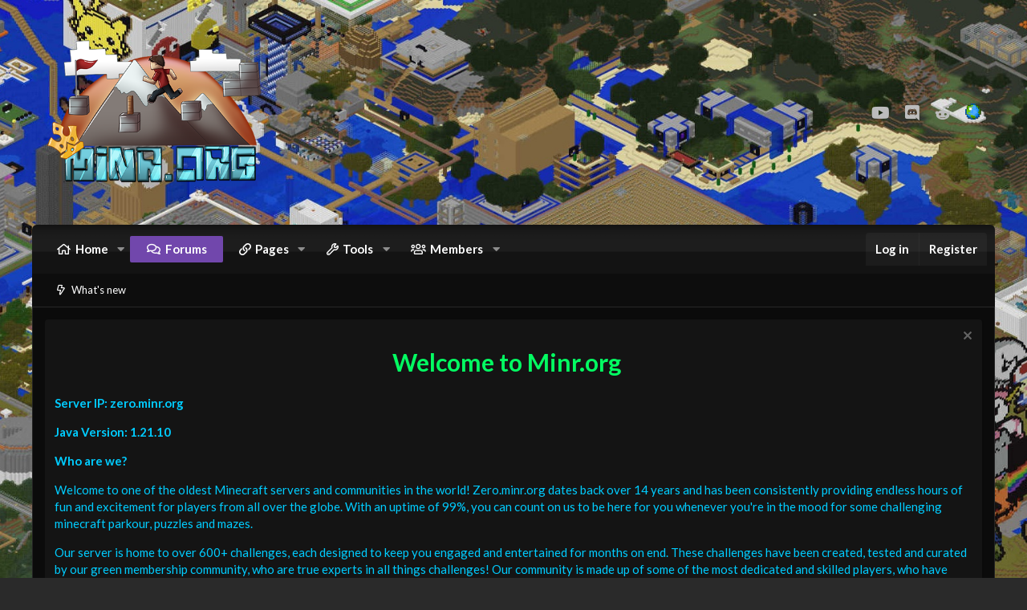

--- FILE ---
content_type: text/html; charset=utf-8
request_url: https://forums.minr.org/threads/gearburn-alone-at-night-skip.6821/
body_size: 14563
content:
<!DOCTYPE html>
<html id="XF" lang="en-US" dir="LTR"
	data-app="public"
	data-template="thread_view"
	data-container-key="node-74"
	data-content-key="thread-6821"
	data-logged-in="false"
	data-cookie-prefix="xf_"
	data-csrf="1769318067,85502d8b62ccac993212c5a5e1c15e19"
	class="XenBase ForumStyleClassic logged-out has-no-js template-thread_view xb-toggle-default"
	>
<head>
	<meta charset="utf-8" />
	<meta http-equiv="X-UA-Compatible" content="IE=Edge" />
	<meta name="viewport" content="width=device-width, initial-scale=1, viewport-fit=cover">

	
	
	

	<title>Resolved - Gearburn: Alone at Night skip | Minr.org - Minecraft&#039;s oldest and best parkour, puzzle, maze and adventure server.</title>

	
		
		<meta name="description" content="at checkpoint 16 you can jump down to the slime platform then jump to the ladder" />
		<meta property="og:description" content="at checkpoint 16 you can jump down to the slime platform then jump to the ladder" />
		<meta property="twitter:description" content="at checkpoint 16 you can jump down to the slime platform then jump to the ladder" />
	
	
		<meta property="og:url" content="https://forums.minr.org/threads/gearburn-alone-at-night-skip.6821/" />
	
		<link rel="canonical" href="https://forums.minr.org/threads/gearburn-alone-at-night-skip.6821/" />
	

	
		
	
	
	<meta property="og:site_name" content="Minr.org - Minecraft&#039;s oldest and best parkour, puzzle, maze and adventure server." />


	
	
		
	
	
	<meta property="og:type" content="website" />


	
	
		
	
	
	
		<meta property="og:title" content="Resolved - Gearburn: Alone at Night skip" />
		<meta property="twitter:title" content="Resolved - Gearburn: Alone at Night skip" />
	


	
	
	
	
		
	
	
	
		<meta property="og:image" content="https://forums.minr.org/styles/fusiongamer/xenforo/logoback.png" />
		<meta property="twitter:image" content="https://forums.minr.org/styles/fusiongamer/xenforo/logoback.png" />
		<meta property="twitter:card" content="summary" />
	


	

	
		<meta name="theme-color" content="#1d1d1d" />
	
	
	
	<link href="https://fonts.googleapis.com/css?family=Lato:400,400i,700,700i" rel="stylesheet"> 


	
	

	
	<link rel="preload" href="/styles/fonts/fa/fa-regular-400.woff2" as="font" type="font/woff2" crossorigin="anonymous" />


	<link rel="preload" href="/styles/fonts/fa/fa-solid-900.woff2" as="font" type="font/woff2" crossorigin="anonymous" />


<link rel="preload" href="/styles/fonts/fa/fa-brands-400.woff2" as="font" type="font/woff2" crossorigin="anonymous" />

	<link rel="stylesheet" href="/css.php?css=public%3Anormalize.css%2Cpublic%3Acore.less%2Cpublic%3Aapp.less&amp;s=14&amp;l=1&amp;d=1735733222&amp;k=519b97844890f5d9b8f596a61f9ecb26edb27168" />

	<link rel="stylesheet" href="/css.php?css=public%3Alightbox.less%2Cpublic%3Amessage.less%2Cpublic%3Anotices.less%2Cpublic%3Ashare_controls.less%2Cpublic%3Aextra.less&amp;s=14&amp;l=1&amp;d=1735733222&amp;k=4b7d9f737ed612b7cf8bb6b209b47db4d5223fc4" />

	
		<script src="https://static.minr.org/js/xf/preamble.min.js?_v=5bd7e351"></script>
	


	
		<link rel="icon" type="image/png" href="https://forums.minr.org/favicon-32x32.png" sizes="32x32" />
	
	
		<link rel="apple-touch-icon" href="https://forums.minr.org/styles/fusiongamer/xenforo/logoback.png" />
	
	
	<script async src="https://www.googletagmanager.com/gtag/js?id=UA-20475329-1"></script>
	<script>
		window.dataLayer = window.dataLayer || [];
		function gtag(){dataLayer.push(arguments);}
		gtag('js', new Date());
		gtag('config', 'UA-20475329-1', {
			// 
			
			
				'anonymize_ip': true,
			
		});
	</script>

	
</head>
<body data-template="thread_view">

<div class="p-pageWrapper" id="top">
<div class="p-pageWrapper--helper"></div>

	
<div class="xb-page-wrapper xb-canvas-menuActive">
	
	
		
	<div class="xb-page-wrapper--helper"></div>
	
	
	
<header class="p-header" id="header">
	<div class="p-header-inner">
		<div class="p-header-content">

			<div class="p-header-logo p-header-logo--image">
				<a href="/">
					
										
					<img src="/styles/fusiongamer/xenforo/logoback.png"
						alt="Minr.org - Minecraft&#039;s oldest and best parkour, puzzle, maze and adventure server." class="logo-desktop"
						 />
					
						<img src="/styles/fusiongamer/xenforo/logo_sm.png" alt="Minr.org - Minecraft&#039;s oldest and best parkour, puzzle, maze and adventure server." class="logo-mobile" />
					
					
				</a>
			</div>

			
			
			
			
			
				
	

	
	
	<div class="shareButtons shareButtons--iconic">
		

			

			
			
			
				<a class="shareButtons-button shareButtons-button--brand shareButtons-button--youtube" href="https://www.youtube.com/channel/UCbCUDbFarGIfO_zO9kerH9g" target="_blank">
					<i aria-hidden="true"></i>
					<span>youtube</span>
				</a>
			
			
			
				<a class="shareButtons-button shareButtons-button--brand shareButtons-button--discord" href="https://minr.org/discord" target="_blank">
					<i aria-hidden="true"></i>
					<span>Discord</span>
				</a>
			

			
			
			
			
			
						
			
				<a class="shareButtons-button shareButtons-button--brand shareButtons-button--reddit" href="https://www.reddit.com/r/minr" target="_blank">
					<i aria-hidden="true"></i>
					<span>Reddit</span>
				</a>
			
			
		
			
			
						
			
						
			
			
			
					
			
				
			

			
			
				<a class="shareButtons-button shareButtons-button--brand shareButtons-button--linkedin" href="https://www.planetminecraft.com/server/0minrorg---the-premier-parkour-puzzle-and-maze-server/" target="_blank">
                <img src="https://i.imgur.com/qBYkh4k.png" style="width:20px;height:20px;border:0;">
		
				</a>
			
			
		
	</div>

			
			
			
		</div>
	</div>
</header>

		

<div class="xb-content-wrapper">
	<div class="navigation-helper">
		
	</div>

	
	




	<div class="p-navSticky p-navSticky--primary" data-xf-init="sticky-header">
		
	<div class="p-nav--wrapper">
	<nav class="p-nav">
		<div class="p-nav-inner">
			<a class="p-nav-menuTrigger" data-xf-click="off-canvas" data-menu=".js-headerOffCanvasMenu" role="button" tabindex="0">
				<i aria-hidden="true"></i>
				<span class="p-nav-menuText">Menu</span>
			</a>

		
			<div class="p-nav-smallLogo">
				<a href="/">
							
					<img src="/styles/fusiongamer/xenforo/logoback.png"
						alt="Minr.org - Minecraft&#039;s oldest and best parkour, puzzle, maze and adventure server." class="logo-desktop"
					 />
					
						<img src="/styles/fusiongamer/xenforo/logo_sm.png" alt="Minr.org - Minecraft&#039;s oldest and best parkour, puzzle, maze and adventure server." class="logo-mobile" />
					
					
				</a>
			</div>


			<div class="p-nav-scroller hScroller" data-xf-init="h-scroller" data-auto-scroll=".p-navEl.is-selected">
				<div class="hScroller-scroll">
					<ul class="p-nav-list js-offCanvasNavSource">
					
						<li class="navEWRporta">
							
	<div class="p-navEl " data-has-children="true">
		

			
	
	<a href="/"
		class="p-navEl-link p-navEl-link--splitMenu "
		
		
		data-nav-id="EWRporta">Home</a>


			<a data-xf-key="1"
				data-xf-click="menu"
				data-menu-pos-ref="< .p-navEl"
				class="p-navEl-splitTrigger"
				role="button"
				tabindex="0"
				aria-label="Toggle expanded"
				aria-expanded="false"
				aria-haspopup="true"></a>

		
		
			<div class="menu menu--structural" data-menu="menu" aria-hidden="true">
				<div class="menu-content">
					
						
	
	
	<a href="/whats-new/"
		class="menu-linkRow u-indentDepth0 js-offCanvasCopy "
		
		
		data-nav-id="EWRporta_whatsnaw">What's new</a>

	

					
						
	
	
	<a href="/whats-new/latest-activity"
		class="menu-linkRow u-indentDepth0 js-offCanvasCopy "
		 rel="nofollow"
		
		data-nav-id="EWRporta_latest">Latest activity</a>

	

					
						
	
	
	<a href="/ewr-porta/authors/"
		class="menu-linkRow u-indentDepth0 js-offCanvasCopy "
		
		
		data-nav-id="EWRporta_authors">Authors</a>

	

					
				</div>
			</div>
		
	</div>

						</li>
					
						<li class="navforums">
							
	<div class="p-navEl is-selected" data-has-children="true">
		

			
	
	<a href="/forums/"
		class="p-navEl-link p-navEl-link--splitMenu "
		
		
		data-nav-id="forums">Forums</a>


			<a data-xf-key="2"
				data-xf-click="menu"
				data-menu-pos-ref="< .p-navEl"
				class="p-navEl-splitTrigger"
				role="button"
				tabindex="0"
				aria-label="Toggle expanded"
				aria-expanded="false"
				aria-haspopup="true"></a>

		
		
			<div class="menu menu--structural" data-menu="menu" aria-hidden="true">
				<div class="menu-content">
					
						
	
	
	<a href="/whats-new/"
		class="menu-linkRow u-indentDepth0 js-offCanvasCopy "
		
		
		data-nav-id="whatsNew">What's new</a>

	

					
				</div>
			</div>
		
	</div>

						</li>
					
						<li class="navpages">
							
	<div class="p-navEl " data-has-children="true">
		<a data-xf-key="3"
			data-xf-click="menu"
			data-menu-pos-ref="< .p-navEl"
			class="p-navEl-linkHolder"
			role="button"
			tabindex="0"
			aria-expanded="false"
			aria-haspopup="true">
			
	
	<span 
		class="p-navEl-link p-navEl-link--menuTrigger "
		
		
		data-nav-id="pages">Pages</span>

		</a>

		
		
			<div class="menu menu--structural" data-menu="menu" aria-hidden="true">
				<div class="menu-content">
					
						
	
	
	<a href="https://wiki.minr.org/Main_Page"
		class="menu-linkRow u-indentDepth0 js-offCanvasCopy "
		 target="_blank"
		
		data-nav-id="wiki">Wiki</a>

	

					
						
	
	
	<a href="https://forums.minr.org/discord"
		class="menu-linkRow u-indentDepth0 js-offCanvasCopy "
		 target="_blank"
		
		data-nav-id="discord">Discord</a>

	

					
						
	
	
	<a href="https://map.minr.org/#/2324/64/-3088/-10/0/0"
		class="menu-linkRow u-indentDepth0 js-offCanvasCopy "
		 target="_blank"
		
		data-nav-id="minrmap">Server Map</a>

	

					
						
	
	
	<a href="/pages/timeline/"
		class="menu-linkRow u-indentDepth0 js-offCanvasCopy "
		
		
		data-nav-id="timeline">Our Timeline</a>

	

					
						
	
	
	<a href="/pages/merch/"
		class="menu-linkRow u-indentDepth0 js-offCanvasCopy "
		
		
		data-nav-id="merch">Minr Merch</a>

	

					
						
	
	
	<a href="https://wiki.minr.org/Server_Rules"
		class="menu-linkRow u-indentDepth0 js-offCanvasCopy "
		 target=="_blank"
		
		data-nav-id="wikirules">Server Rules</a>

	

					
				</div>
			</div>
		
	</div>

						</li>
					
						<li class="navTools">
							
	<div class="p-navEl " data-has-children="true">
		<a data-xf-key="4"
			data-xf-click="menu"
			data-menu-pos-ref="< .p-navEl"
			class="p-navEl-linkHolder"
			role="button"
			tabindex="0"
			aria-expanded="false"
			aria-haspopup="true">
			
	
	<span 
		class="p-navEl-link p-navEl-link--menuTrigger "
		
		
		data-nav-id="Tools">Tools</span>

		</a>

		
		
			<div class="menu menu--structural" data-menu="menu" aria-hidden="true">
				<div class="menu-content">
					
						
	
	
	<a href="https://forums.minr.org/report-player"
		class="menu-linkRow u-indentDepth0 js-offCanvasCopy "
		
		
		data-nav-id="playerreport">Report Player</a>

	

					
						
	
	
	<a href="/forums/the-helpdesk.45/"
		class="menu-linkRow u-indentDepth0 js-offCanvasCopy "
		
		
		data-nav-id="bugreport">Report Bug</a>

	

					
				</div>
			</div>
		
	</div>

						</li>
					
						<li class="navmembers">
							
	<div class="p-navEl " data-has-children="true">
		

			
	
	<a href="/members/"
		class="p-navEl-link p-navEl-link--splitMenu "
		
		
		data-nav-id="members">Members</a>


			<a data-xf-key="5"
				data-xf-click="menu"
				data-menu-pos-ref="< .p-navEl"
				class="p-navEl-splitTrigger"
				role="button"
				tabindex="0"
				aria-label="Toggle expanded"
				aria-expanded="false"
				aria-haspopup="true"></a>

		
		
			<div class="menu menu--structural" data-menu="menu" aria-hidden="true">
				<div class="menu-content">
					
						
	
	
	<a href="/members/list/"
		class="menu-linkRow u-indentDepth0 js-offCanvasCopy "
		
		
		data-nav-id="registeredMembers">Registered members</a>

	

					
						
	
	
	<a href="/online/"
		class="menu-linkRow u-indentDepth0 js-offCanvasCopy "
		
		
		data-nav-id="currentVisitors">Current visitors</a>

	

					
				</div>
			</div>
		
	</div>

						</li>
					
					</ul>
				</div>
			</div>
			
			
			<div class="p-nav-opposite">
				<div class="p-navgroup p-account p-navgroup--guest">
					
						<a href="/login/" class="p-navgroup-link p-navgroup-link--textual p-navgroup-link--logIn"
							data-xf-click="overlay" data-follow-redirects="on">
							<span class="p-navgroup-linkText">Log in</span>
						</a>
						
							<a href="/register/" class="p-navgroup-link p-navgroup-link--textual p-navgroup-link--register"
								data-xf-click="overlay" data-follow-redirects="on">
								<span class="p-navgroup-linkText">Register</span>
							</a>
						
					
					
					
				</div>

				<div class="p-navgroup p-discovery p-discovery--noSearch">
					<a href="/whats-new/"
						class="p-navgroup-link p-navgroup-link--iconic p-navgroup-link--whatsnew"
						aria-label="What&#039;s new"
						title="What&#039;s new">
						<i aria-hidden="true"></i>
						<span class="p-navgroup-linkText">What's new</span>
					</a>
					
					
					
				</div>
			</div>
			

		</div>
	</nav>
	</div>

	</div>
	
	
		<div class="p-sectionLinks">
			<div class="p-sectionLinks-inner hScroller" data-xf-init="h-scroller">
				<div class="hScroller-scroll">
					<ul class="p-sectionLinks-list">
					
						<li>
							
	<div class="p-navEl " >
		

			
	
	<a href="/whats-new/"
		class="p-navEl-link "
		
		data-xf-key="alt+1"
		data-nav-id="whatsNew">What's new</a>


			

		
		
	</div>

						</li>
					
					</ul>
				</div>
			</div>
		</div>
	



<div class="offCanvasMenu offCanvasMenu--nav js-headerOffCanvasMenu" data-menu="menu" aria-hidden="true" data-ocm-builder="navigation">
	<div class="offCanvasMenu-backdrop" data-menu-close="true"></div>
	<div class="offCanvasMenu-content">
		<div class="offCanvasMenu-header">
			Menu
			<a class="offCanvasMenu-closer" data-menu-close="true" role="button" tabindex="0" aria-label="Close"></a>
		</div>
		
			<div class="p-offCanvasRegisterLink">
				<div class="offCanvasMenu-linkHolder">
					<a href="/login/" class="offCanvasMenu-link" data-xf-click="overlay" data-menu-close="true">
						Log in
					</a>
				</div>
				<hr class="offCanvasMenu-separator" />
				
					<div class="offCanvasMenu-linkHolder">
						<a href="/register/" class="offCanvasMenu-link" data-xf-click="overlay" data-menu-close="true">
							Register
						</a>
					</div>
					<hr class="offCanvasMenu-separator" />
				
			</div>
		
		<div class="js-offCanvasNavTarget"></div>
	</div>
</div>

	
	
	
		
	
	
<div class="p-body">
	<div class="p-body-inner">
		
		
		<!--XF:EXTRA_OUTPUT-->

		
			
	
		
		
		

		<ul class="notices notices--block  js-notices"
			data-xf-init="notices"
			data-type="block"
			data-scroll-interval="6">

			
				
	<li class="notice js-notice notice--dark"
		data-notice-id="10"
		data-delay-duration="0"
		data-display-duration="0"
		data-auto-dismiss=""
		data-visibility="">

		
		<div class="notice-content">
			
				<a href="/account/dismiss-notice?notice_id=10" class="notice-dismiss js-noticeDismiss" data-xf-init="tooltip" title="Dismiss notice"></a>
			
			<h1 style="text-align: center;"><span style="color: #03fc62;"><strong>Welcome to Minr.org</strong></span></h1>
<p><span style="color: #00ccff;"><strong>Server IP: zero.minr.org&nbsp;</strong></span></p>
<p><span style="color: #00ccff;"><strong>Java Version: 1.21.10</strong></span></p>
<p><span style="color: #00ccff;"><strong>Who are we?</strong></span></p>
<p><span style="color: #00ccff;">Welcome to one of the oldest Minecraft servers and communities in the world! Zero.minr.org dates back over 14 years and has been consistently providing endless hours of fun and excitement for players from all over the globe. With an uptime of 99%, you can count on us to be here for you whenever you're in the mood for some challenging minecraft parkour, puzzles and mazes.</span></p>
<p><span style="color: #00ccff;">Our server is home to over 600+ challenges, each designed to keep you engaged and entertained for months on end. These challenges have been created, tested and curated by our green membership community, who are true experts in all things challenges! Our community is made up of some of the most dedicated and skilled players, who have completed our Hardcore set of challenges and continue to create new and innovative experiences for our server.</span></p>
<p><span style="color: #00ccff;">At our core, we are strongly committed to fair play and against any form of pay-to-win features. We have been privately funded since our inception, which has allowed us to provide a level playing field for all our players, free of any hidden advantages. This dedication to fair play has resulted in a thriving community where everyone has a chance to excel and showcase their skills.</span></p>
<p><span style="color: #00ccff;">So why not join us and become a part of something truly special? Who knows, you may even have what it takes to create a challenge that will remain on our server for years to come. Whether you're a seasoned Minecraft veteran or a newcomer to the game, we look forward to welcoming you to our server.</span></p>
<p><span style="color: #00ccff;"><strong><a style="color: #00ccff;" href="http://forums.minr.org/threads/welcome-to-minr-org.1715/">For more information about zero.minr.org click here.</a></strong></span></p>
<hr />
<ul>
<li><span style="color: #00ccff;"><strong><a style="color: #00ccff;" title="Visit our Wiki" href="http://wiki.minr.org" target="_blank" rel="noopener">Wiki</a></strong></span></li>
<li><span style="color: #00ccff;"><a style="color: #00ccff;" title="View our historical timeline" href="https://forums.minr.org/pages/timeline/" target="_blank" rel="noopener"><strong>Timeline</strong></a></span></li>
<li><span style="color: #00ccff;"><a style="color: #00ccff;" title="View snapshots of our world map over the past 12 years" href="https://map.minr.org/#/2324/64/-3088/-10/0/0" target="_blank" rel="noopener"><strong>World Map</strong></a></span></li>
<li><span style="color: #00ccff;"><strong><a style="color: #00ccff;" href="https://forums.minr.org/forums/the-helpdesk.45/">Have a Question?</a></strong></span></li>
<li><a href="https://www.minr.org/discord" target="_blank" rel="noopener"><span style="color: #00ccff;"><strong>Join our Discord</strong></span></a></li>
<li><span style="color: #00ccff;"><a style="color: #00ccff;" title="Click here to make a ban appeal, this will require a forum account." href="https://forums.minr.org/unban" target="_blank" rel="noopener"><strong>I want to get unbanned (requires a forum account)</strong></a></span></li>
</ul>
		</div>
	</li>

			
		</ul>
	

		

		

		
		
	
		<div class="p-breadcrumbs--parent">
		<ul class="p-breadcrumbs"
			itemscope itemtype="https://schema.org/BreadcrumbList">
		
			

			
			

			
				
				
	<li itemprop="itemListElement" itemscope itemtype="https://schema.org/ListItem">
		<a href="/forums/" itemprop="item">
			<span itemprop="name">Forums</span>
		</a>
		<meta itemprop="position" content="1" />
	</li>

			
			
				
				
	<li itemprop="itemListElement" itemscope itemtype="https://schema.org/ListItem">
		<a href="/forums/#helpdesk.33" itemprop="item">
			<span itemprop="name">Helpdesk</span>
		</a>
		<meta itemprop="position" content="2" />
	</li>

			
				
				
	<li itemprop="itemListElement" itemscope itemtype="https://schema.org/ListItem">
		<a href="/forums/shortcuts.74/" itemprop="item">
			<span itemprop="name">Shortcuts</span>
		</a>
		<meta itemprop="position" content="3" />
	</li>

			

		
		</ul>
		
		
	

	
	
	<div class="shareButtons shareButtons--iconic">
		

			

			
			
			
				<a class="shareButtons-button shareButtons-button--brand shareButtons-button--youtube" href="https://www.youtube.com/channel/UCbCUDbFarGIfO_zO9kerH9g" target="_blank">
					<i aria-hidden="true"></i>
					<span>youtube</span>
				</a>
			
			
			
				<a class="shareButtons-button shareButtons-button--brand shareButtons-button--discord" href="https://minr.org/discord" target="_blank">
					<i aria-hidden="true"></i>
					<span>Discord</span>
				</a>
			

			
			
			
			
			
						
			
				<a class="shareButtons-button shareButtons-button--brand shareButtons-button--reddit" href="https://www.reddit.com/r/minr" target="_blank">
					<i aria-hidden="true"></i>
					<span>Reddit</span>
				</a>
			
			
		
			
			
						
			
						
			
			
			
					
			
				
			

			
			
				<a class="shareButtons-button shareButtons-button--brand shareButtons-button--linkedin" href="https://www.planetminecraft.com/server/0minrorg---the-premier-parkour-puzzle-and-maze-server/" target="_blank">
                <img src="https://i.imgur.com/qBYkh4k.png" style="width:20px;height:20px;border:0;">
		
				</a>
			
			
		
	</div>

		
		</div>
	

		

		
	<noscript><div class="blockMessage blockMessage--important blockMessage--iconic u-noJsOnly">JavaScript is disabled. For a better experience, please enable JavaScript in your browser before proceeding.</div></noscript>

		
	<!--[if lt IE 9]><div class="blockMessage blockMessage&#45;&#45;important blockMessage&#45;&#45;iconic">You are using an out of date browser. It  may not display this or other websites correctly.<br />You should upgrade or use an <a href="https://www.google.com/chrome/browser/" target="_blank">alternative browser</a>.</div><![endif]-->


		
			<div class="p-body-header">
			
				
					<div class="p-title ">
					
						
							
								<h1 class="p-title-value">Gearburn: Alone at Night skip</h1>
							
						
										
					
					</div>
				

				
					<div class="p-description">
	<ul class="listInline listInline--bullet">
		<li>
			<i class="fa--xf far fa-user" aria-hidden="true" title="Thread starter"></i>
			<span class="u-srOnly">Thread starter</span>

			<a href="/members/gigibee28.3835/" class="username  u-concealed" dir="auto" data-user-id="3835" data-xf-init="member-tooltip">GigiBee28</a>
		</li>
		<li>
			<i class="fa--xf far fa-clock" aria-hidden="true" title="Start date"></i>
			<span class="u-srOnly">Start date</span>

			<a href="/threads/gearburn-alone-at-night-skip.6821/" class="u-concealed"><time  class="u-dt" dir="auto" datetime="2023-02-19T01:10:41+0000" data-time="1676769041" data-date-string="Feb 19, 2023" data-time-string="1:10 AM" title="Feb 19, 2023 at 1:10 AM">Feb 19, 2023</time></a>
		</li>


<li><a href="/forums/shortcuts.74/?prefix_id=5" class="labelLink" rel="nofollow"><span class="label label--resolved" dir="auto">Resolved</span></a><span class="label-append">&nbsp;</span></li>

		
	</ul>
</div>
				
			
			</div>
		

		<div class="p-body-main   xb-sidebar-default">
			
			
			
			
			<div class="p-body-content">
				
				
								
				
				<div class="p-body-pageContent">









	
	
	
		
	
	
	


	
	
	
		
	
	
	


	
	
		
	
	
	


	
	









	

	
		
	







	
		
		
	






<div class="block block--messages" data-xf-init="" data-type="post" data-href="/inline-mod/">



	
	
		<div class="block-outer">
			<dl class="blockStatus">
				<dt>Status</dt>
				
					
					
						<dd class="blockStatus-message blockStatus-message--locked">
							Not open for further replies.
						</dd>
					
				
			</dl>
		</div>
	


	<div class="block-outer"></div>

	<div class="block-outer js-threadStatusField"></div>

	<div class="block-container lbContainer"
		data-xf-init="lightbox select-to-quote"
		data-message-selector=".js-post"
		data-lb-id="thread-6821"
		data-lb-universal="1">

		<div class="block-body js-replyNewMessageContainer">

			
				
					
	
	
	<article class="message message--post js-post js-inlineModContainer   "
		data-author="GigiBee28"
		data-content="post-56021"
		id="js-post-56021">

		<span class="u-anchorTarget" id="post-56021"></span>

		
			<div class="message-header">
				
					<header class="message-attribution message-attribution--split">
						<div class="message-attribution-main">
							<a href="/threads/gearburn-alone-at-night-skip.6821/post-56021" class="u-concealed"
								rel="nofollow">
								<time  class="u-dt" dir="auto" datetime="2023-02-19T01:10:41+0000" data-time="1676769041" data-date-string="Feb 19, 2023" data-time-string="1:10 AM" title="Feb 19, 2023 at 1:10 AM">Feb 19, 2023</time>
							</a>
						</div>


	

						<ul class="message-attribution-opposite message-attribution-opposite--list" data-xf-init="sv-transparent-as-spoiler" 
      data-sv-show-icon="fa fa-eye"
      data-sv-hide-icon="fa fa-eye-slash">
							
								<li class="tag-threadStarter"><span class="message-newIndicator message-threadStarter">Thread starter</span></li>
							
							
							
							
							<li>
								<a href="/threads/gearburn-alone-at-night-skip.6821/post-56021"
									data-xf-init="share-tooltip" data-href="/posts/56021/share"
									rel="nofollow">
									<i class="fa--xf far fa-share-alt" aria-hidden="true"></i>
								</a>
							</li>
							
							
								<li>
									<a href="/threads/gearburn-alone-at-night-skip.6821/post-56021" rel="nofollow">
										#1
									</a>
								</li>
							
						</ul>
					</header>

			</div>
		
		
		<div class="message-inner">
			<div class="message-cell message-cell--user">
				

	<section itemscope itemtype="https://schema.org/Person" class="message-user">
		<div class="message-avatar ">
			<div class="message-avatar-wrapper">
				
					<a href="/members/gigibee28.3835/" class="avatar avatar--m" data-user-id="3835" data-xf-init="member-tooltip">
			<img src="https://static.minr.org/data/avatars/m/3/3835.jpg?1764994499" srcset="https://static.minr.org/data/avatars/l/3/3835.jpg?1764994499 2x" alt="GigiBee28" class="avatar-u3835-m" itemprop="image" /> 
		</a>
				
				
			</div>
		</div>
		<div class="message-userDetails">
			<h4 class="message-name"><a href="/members/gigibee28.3835/" class="username " dir="auto" data-user-id="3835" data-xf-init="member-tooltip" itemprop="name"><span class="username--style5">GigiBee28</span></a></h4>
			<h5 class="userTitle message-userTitle" dir="auto" itemprop="jobTitle">Prima Luce</h5>
			<div class="userBanner userBanner userBanner--green message-userBanner" itemprop="jobTitle"><span class="userBanner-before"></span><strong>Greenie</strong><span class="userBanner-after"></span></div>
		</div>
		
			
			
				<div class="message-userExtras">
				
					
						<dl class="pairs pairs--justified">
							<dt><i class="fa--xf far fa-calendar fa-fw" aria-hidden="true" data-xf-init="tooltip" title="Joined"></i> </dt>
							<dd>Sep 5, 2021</dd> 
						</dl>
					
					
						<dl class="pairs pairs--justified pairs--xbBoxed">
							<dt><i class="fa--xf far fa-comments fa-fw" aria-hidden="true" data-xf-init="tooltip" title="Messages"></i> </dt>
							<dd>50</dd>
						</dl>
					
					
						<dl class="pairs pairs--justified">
							<dt><i class="fa--xf far fa-thumbs-up fa-fw" aria-hidden="true" data-xf-init="tooltip" title="Reaction score"></i> </dt>
							<dd>91</dd>
						</dl>
					
					
					
					
					
					
						

	

						
					
					<xen:if is=""> <xen:else />
                <xen:if is="GigiBee28">
					<div><a href="https://minecraft-statistic.net/en/player/GigiBee28.html"><img class= "minecraftskin" src="https://minepic.org/skin/GigiBee28" title="GigiBee28" /> </a> </div>
						</xen:if></xen:if>
                
				</div>
			
		
		<span class="message-userArrow"></span>
	</section>

				
			</div>
			<div class="message-cell message-cell--main">
				<div class="message-main js-quickEditTarget">

					

					<div class="message-content js-messageContent">

						
						
						

						<div class="message-userContent lbContainer js-lbContainer "
							data-lb-id="post-56021"
							data-lb-caption-desc="GigiBee28 &middot; Feb 19, 2023 at 1:10 AM">

							
								

	

							

							<article class="message-body js-selectToQuote">
								
								<div class="bbWrapper">at checkpoint 16 you can jump down to the slime platform then jump to the ladder <div class="lbContainer lbContainer--inline " title="9451"
		data-xf-init="lightbox"
		data-lb-single-image="1"
		data-lb-container-zoom="1"
		data-lb-trigger=".js-lbImage-attachment9451"
		data-lb-id="attachment9451">
		
			<div class="lbContainer-zoomer js-lbImage-attachment9451" data-src="https://forums.minr.org/attachments/2023-02-18_20-09-17-png.9451/" aria-label="Zoom"></div>
		
		<img src="https://forums.minr.org/attachments/2023-02-18_20-09-17-png.9451/" data-url="" class="bbImage" data-zoom-target="1" alt="9451" style="" />
	</div></div>
								<div class="js-selectToQuoteEnd">&nbsp;</div>
								
							</article>

							
								

	

							

							
								
	

							
						</div>

						

						
	

					</div>

					<footer class="message-footer">
						

						<div class="reactionsBar js-reactionsList ">
							
						</div>

						<div class="js-historyTarget message-historyTarget toggleTarget" data-href="trigger-href"></div>
					</footer>
				</div>
			</div>
			
		</div>
	</article>

	

				
			
				
					
	
	
	<article class="message message--post js-post js-inlineModContainer   "
		data-author="Vermilion_Stone"
		data-content="post-56039"
		id="js-post-56039">

		<span class="u-anchorTarget" id="post-56039"></span>

		
			<div class="message-header">
				
					<header class="message-attribution message-attribution--split">
						<div class="message-attribution-main">
							<a href="/threads/gearburn-alone-at-night-skip.6821/post-56039" class="u-concealed"
								rel="nofollow">
								<time  class="u-dt" dir="auto" datetime="2023-02-20T22:22:20+0000" data-time="1676931740" data-date-string="Feb 20, 2023" data-time-string="10:22 PM" title="Feb 20, 2023 at 10:22 PM">Feb 20, 2023</time>
							</a>
						</div>


	

						<ul class="message-attribution-opposite message-attribution-opposite--list" data-xf-init="sv-transparent-as-spoiler" 
      data-sv-show-icon="fa fa-eye"
      data-sv-hide-icon="fa fa-eye-slash">
							
							
							
							
							<li>
								<a href="/threads/gearburn-alone-at-night-skip.6821/post-56039"
									data-xf-init="share-tooltip" data-href="/posts/56039/share"
									rel="nofollow">
									<i class="fa--xf far fa-share-alt" aria-hidden="true"></i>
								</a>
							</li>
							
							
								<li>
									<a href="/threads/gearburn-alone-at-night-skip.6821/post-56039" rel="nofollow">
										#2
									</a>
								</li>
							
						</ul>
					</header>

			</div>
		
		
		<div class="message-inner">
			<div class="message-cell message-cell--user">
				

	<section itemscope itemtype="https://schema.org/Person" class="message-user">
		<div class="message-avatar ">
			<div class="message-avatar-wrapper">
				
					<a href="/members/vermilion_stone.3983/" class="avatar avatar--m" data-user-id="3983" data-xf-init="member-tooltip">
			<img src="https://static.minr.org/data/avatars/m/3/3983.jpg?1674691085" srcset="https://static.minr.org/data/avatars/l/3/3983.jpg?1674691085 2x" alt="Vermilion_Stone" class="avatar-u3983-m" itemprop="image" /> 
		</a>
				
				
			</div>
		</div>
		<div class="message-userDetails">
			<h4 class="message-name"><a href="/members/vermilion_stone.3983/" class="username " dir="auto" data-user-id="3983" data-xf-init="member-tooltip" itemprop="name"><span class="username--style5">Vermilion_Stone</span></a></h4>
			<h5 class="userTitle message-userTitle" dir="auto" itemprop="jobTitle">Redstone Resolve.</h5>
			<div class="userBanner userBanner userBanner--green message-userBanner" itemprop="jobTitle"><span class="userBanner-before"></span><strong>Greenie</strong><span class="userBanner-after"></span></div>
		</div>
		
			
			
				<div class="message-userExtras">
				
					
						<dl class="pairs pairs--justified">
							<dt><i class="fa--xf far fa-calendar fa-fw" aria-hidden="true" data-xf-init="tooltip" title="Joined"></i> </dt>
							<dd>Nov 22, 2021</dd> 
						</dl>
					
					
						<dl class="pairs pairs--justified pairs--xbBoxed">
							<dt><i class="fa--xf far fa-comments fa-fw" aria-hidden="true" data-xf-init="tooltip" title="Messages"></i> </dt>
							<dd>143</dd>
						</dl>
					
					
						<dl class="pairs pairs--justified">
							<dt><i class="fa--xf far fa-thumbs-up fa-fw" aria-hidden="true" data-xf-init="tooltip" title="Reaction score"></i> </dt>
							<dd>146</dd>
						</dl>
					
					
					
					
					
					
						

	

						
					
					<xen:if is=""> <xen:else />
                <xen:if is="Vermilion_Stone">
					<div><a href="https://minecraft-statistic.net/en/player/Vermilion_Stone.html"><img class= "minecraftskin" src="https://minepic.org/skin/Vermilion_Stone" title="Vermilion_Stone" /> </a> </div>
						</xen:if></xen:if>
                
				</div>
			
		
		<span class="message-userArrow"></span>
	</section>

				
			</div>
			<div class="message-cell message-cell--main">
				<div class="message-main js-quickEditTarget">

					

					<div class="message-content js-messageContent">

						
						
						

						<div class="message-userContent lbContainer js-lbContainer "
							data-lb-id="post-56039"
							data-lb-caption-desc="Vermilion_Stone &middot; Feb 20, 2023 at 10:22 PM">

							

							<article class="message-body js-selectToQuote">
								
								<div class="bbWrapper">This skip should be fixed now; moved the slime platform back one block (the jump is still the same)</div>
								<div class="js-selectToQuoteEnd">&nbsp;</div>
								
							</article>

							

							
						</div>

						

						
	

					</div>

					<footer class="message-footer">
						

						<div class="reactionsBar js-reactionsList ">
							
						</div>

						<div class="js-historyTarget message-historyTarget toggleTarget" data-href="trigger-href"></div>
					</footer>
				</div>
			</div>
			
		</div>
	</article>

	

				
			

		</div>
	</div>

	
		<div class="block-outer block-outer--after">
			
				
				
<div class="block-outer-opposite"><a href="javascript:void(0)" class="th_reactplus_showHiddenLink js-thReactPlusShowHidden is-hidden" data-xf-init="tooltip" title="Show hidden content by {{names}}">Show hidden low quality content</a></div>
				
			
		</div>
	

	
	
		<div class="block-outer block-outer--after">
			<dl class="blockStatus">
				<dt>Status</dt>
				
					
					
						<dd class="blockStatus-message blockStatus-message--locked">
							Not open for further replies.
						</dd>
					
				
			</dl>
		</div>
	

</div>





<div class="blockMessage blockMessage--none">
	
	
		
		<div class="shareButtons shareButtons--iconic" data-xf-init="share-buttons" data-page-url="" data-page-title="" data-page-desc="">
			
				<span class="shareButtons-label">Share:</span>
			

			<div class="shareButtons-buttons">
				

					
						<a class="shareButtons-button shareButtons-button--brand shareButtons-button--facebook" data-href="https://www.facebook.com/sharer.php?u={url}">
							<i aria-hidden="true"></i>
							<span>Facebook</span>
						</a>
					

					
						<a class="shareButtons-button shareButtons-button--brand shareButtons-button--twitter" data-href="https://twitter.com/intent/tweet?url={url}&amp;text={title}">
							<i aria-hidden="true"></i>
							<span>Twitter</span>
						</a>
					

					
						<a class="shareButtons-button shareButtons-button--brand shareButtons-button--reddit" data-href="https://reddit.com/submit?url={url}&amp;title={title}">
							<i aria-hidden="true"></i>
							<span>Reddit</span>
						</a>
					

					
						<a class="shareButtons-button shareButtons-button--brand shareButtons-button--pinterest" data-href="https://pinterest.com/pin/create/bookmarklet/?url={url}&amp;description={title}">
							<i aria-hidden="true"></i>
							<span>Pinterest</span>
						</a>
					

					
						<a class="shareButtons-button shareButtons-button--brand shareButtons-button--tumblr" data-href="https://www.tumblr.com/widgets/share/tool?canonicalUrl={url}&amp;title={title}">
							<i aria-hidden="true"></i>
							<span>Tumblr</span>
						</a>
					

					
						<a class="shareButtons-button shareButtons-button--brand shareButtons-button--whatsApp" data-href="https://api.whatsapp.com/send?text={title}&nbsp;{url}">
							<i aria-hidden="true"></i>
							<span>WhatsApp</span>
						</a>
					

					
						<a class="shareButtons-button shareButtons-button--email" data-href="mailto:?subject={title}&amp;body={url}">
							<i aria-hidden="true"></i>
							<span>Email</span>
						</a>
					

					
						<a class="shareButtons-button shareButtons-button--link is-hidden" data-clipboard="{url}">
							<i aria-hidden="true"></i>
							<span>Link</span>
						</a>
					
				
			</div>
		</div>
	

</div>



</div>
				
			</div>

			
			
		</div>

		
		
	
		<div class="p-breadcrumbs--parent p-breadcrumbs--bottom">
		<ul class="p-breadcrumbs"
			itemscope itemtype="https://schema.org/BreadcrumbList">
		
			

			
			

			
				
				
	<li itemprop="itemListElement" itemscope itemtype="https://schema.org/ListItem">
		<a href="/forums/" itemprop="item">
			<span itemprop="name">Forums</span>
		</a>
		<meta itemprop="position" content="1" />
	</li>

			
			
				
				
	<li itemprop="itemListElement" itemscope itemtype="https://schema.org/ListItem">
		<a href="/forums/#helpdesk.33" itemprop="item">
			<span itemprop="name">Helpdesk</span>
		</a>
		<meta itemprop="position" content="2" />
	</li>

			
				
				
	<li itemprop="itemListElement" itemscope itemtype="https://schema.org/ListItem">
		<a href="/forums/shortcuts.74/" itemprop="item">
			<span itemprop="name">Shortcuts</span>
		</a>
		<meta itemprop="position" content="3" />
	</li>

			

		
		</ul>
		
		
	

	
	
	<div class="shareButtons shareButtons--iconic">
		

			

			
			
			
				<a class="shareButtons-button shareButtons-button--brand shareButtons-button--youtube" href="https://www.youtube.com/channel/UCbCUDbFarGIfO_zO9kerH9g" target="_blank">
					<i aria-hidden="true"></i>
					<span>youtube</span>
				</a>
			
			
			
				<a class="shareButtons-button shareButtons-button--brand shareButtons-button--discord" href="https://minr.org/discord" target="_blank">
					<i aria-hidden="true"></i>
					<span>Discord</span>
				</a>
			

			
			
			
			
			
						
			
				<a class="shareButtons-button shareButtons-button--brand shareButtons-button--reddit" href="https://www.reddit.com/r/minr" target="_blank">
					<i aria-hidden="true"></i>
					<span>Reddit</span>
				</a>
			
			
		
			
			
						
			
						
			
			
			
					
			
				
			

			
			
				<a class="shareButtons-button shareButtons-button--brand shareButtons-button--linkedin" href="https://www.planetminecraft.com/server/0minrorg---the-premier-parkour-puzzle-and-maze-server/" target="_blank">
                <img src="https://i.imgur.com/qBYkh4k.png" style="width:20px;height:20px;border:0;">
		
				</a>
			
			
		
	</div>

		
		</div>
	

						
				
	
				
	</div>
</div>

</div> <!-- closing xb-content-wrapper -->
	
<footer class="p-footer" id="footer">
	<div class="p-footer--container">
		
	
		
	<div class="p-footer-default">
	<div class="p-footer-inner">
		<div class="p-footer-row">	
			
				<div class="p-footer-row-main">
					<ul class="p-footer-linkList">
					
						
					
						<li><a class="pageWidthToggle  xb-toggle-default" data-xf-click="toggle" data-target="html" data-active-class="xb-toggle-default" data-xf-init="toggle-storage" data-storage-type="cookie" data-storage-key="_xb-width"><i class="fa--xf far fa-sliders-h" aria-hidden="true"></i><span> Change width</span></a></li>
						
					
					</ul>
				</div>
			
			<div class="p-footer-row-opposite">
				<ul class="p-footer-linkList">
					

					
						<li><a href="/help/terms/">Terms and rules</a></li>
					

					
						<li><a href="/help/privacy-policy/">Privacy policy</a></li>
					

					
						<li><a href="/help/">Help</a></li>
					

					
					
					
						<li><a href="/forums/-/index.rss" target="_blank" class="p-footer-rssLink" title="RSS"><span aria-hidden="true"><i class="fa--xf far fa-rss" aria-hidden="true"></i><span class="u-srOnly">RSS</span></span></a></li>
					
				</ul>
			</div>
		</div>
		</div>
	</div>

	
	
		

		
			<div class="p-footer-copyright">
				<div class="p-footer-inner">
					<div class="p-footer-copyright--flex">
					<div class="copyright-left">
						
							<a href="https://xenforo.com" class="u-concealed" dir="ltr" target="_blank">Forum software by XenForo<sup>&reg;</sup> <span class="copyright">&copy; 2010-2019 XenForo Ltd.</span></a> 
							<br>Minr is NOT AN OFFICIAL MINECRAFT SERVICE. NOT APPROVED BY OR ASSOCIATED WITH MOJANG OR MICROSOFT
<div class="medio-copyright">
	<a href="https://xenforo.com/community/resources/6366/"
		target="_blank">XenMedio 2 PRO</a> &copy; Jason Axelrod of
	<a href="https://8wayrun.com/" target="_blank">8WAYRUN</a>
</div>
<div class="discord-copyright">
	<a href="https://xenforo.com/community/resources/6058/"
		target="_blank">Discord Integration</a> &copy; Jason Axelrod of
	<a href="https://8wayrun.com/" target="_blank">8WAYRUN</a>
</div>
<div class="porta-copyright">
	<a href="https://xenforo.com/community/resources/6023/"
		target="_blank">XenPorta 2 PRO</a> &copy; Jason Axelrod of
	<a href="https://8wayrun.com/" target="_blank">8WAYRUN</a>
</div><span class="thBranding"> | <a href="https://www.themehouse.com/?utm_source=forums.minr.org&utm_medium=xf2product&utm_campaign=product_branding" class="u-concealed" target="_BLANK" nofollow="nofollow">Add-ons by ThemeHouse</a></span>
						
					</div>
					
					
					</div>
					
					
					
				</div>
			</div>
		
		
	</div>
</footer>

</div> <!-- closing p-pageWrapper -->


	
		
</div> <!-- closing xb-pageWrapper -->
	
<div class="u-bottomFixer js-bottomFixTarget">
	
	
</div>


	<div class="u-scrollButtons js-scrollButtons" data-trigger-type="up">
		<a href="#top" class="button--scroll button" data-xf-click="scroll-to"><span class="button-text"><i class="fa--xf far fa-arrow-up" aria-hidden="true"></i><span class="u-srOnly">Top</span></span></a>
		
	</div>



	<script src="https://ajax.googleapis.com/ajax/libs/jquery/3.3.1/jquery.min.js"></script><script>window.jQuery || document.write('<script src="https://static.minr.org/js/vendor/jquery/jquery-3.3.1.min.js?_v=5bd7e351"><\/script>')</script>
	<script src="https://static.minr.org/js/vendor/vendor-compiled.js?_v=5bd7e351"></script>
	<script src="https://static.minr.org/js/xf/core-compiled.js?_v=5bd7e351"></script>
	<script src="https://static.minr.org/js/xf/lightbox-compiled.js?_v=5bd7e351"></script>
<script src="https://static.minr.org/js/sv/advancedbbcode/transparent_spoiler.min.js?_v=5bd7e351"></script>
<script src="https://static.minr.org/js/xf/notice.min.js?_v=5bd7e351"></script>
<script src="https://static.minr.org/js/themehouse/reactplus/defaultReaction.min.js?_v=5bd7e351"></script>
<script src="https://static.minr.org/js/themehouse/reactplus/hiddenContent.min.js?_v=5bd7e351"></script>
<script>

        jQuery.extend(XF.phrases, {
            th_reactplus_loading_reactions: 'Loading reactions…'
        });
    
</script>


    
        
    

	

    

	<script class="js-thReactMenu" type="text/template">
		<div class="menu menu--emoji" data-menu="menu" aria-hidden="true"
			 data-href="#"
			 data-load-target=".js-xfSmilieMenuBody">
			<div class="menu-content">
				<div class="js-xfSmilieMenuBody">
					<div class="menu-row">Loading…</div>
				</div>
			</div>
		</div>
	</script>

	<script>
		jQuery.extend(true, XF.config, {
			// 
			userId: 0,
			enablePush: true,
			pushAppServerKey: 'BIOnbxWeyrbsevWSIFaFEQlxcbK0Ug3XHTUxmlknYMsTdM7tugbU9kbtxH3k0/T791JSxpY1KeMnANSZD/ys2kE=',
			url: {
				fullBase: 'https://forums.minr.org/',
				basePath: '/',
				css: '/css.php?css=__SENTINEL__&s=14&l=1&d=1735733222',
				keepAlive: '/login/keep-alive'
			},
			cookie: {
				path: '/',
				domain: '',
				prefix: 'xf_',
				secure: true
			},
			csrf: '1769318067,85502d8b62ccac993212c5a5e1c15e19',
			js: {"https:\/\/static.minr.org\/js\/xf\/lightbox-compiled.js?_v=5bd7e351":true,"https:\/\/static.minr.org\/js\/sv\/advancedbbcode\/transparent_spoiler.min.js?_v=5bd7e351":true,"https:\/\/static.minr.org\/js\/xf\/notice.min.js?_v=5bd7e351":true,"https:\/\/static.minr.org\/js\/themehouse\/reactplus\/defaultReaction.min.js?_v=5bd7e351":true,"https:\/\/static.minr.org\/js\/themehouse\/reactplus\/hiddenContent.min.js?_v=5bd7e351":true},
			css: {"public:lightbox.less":true,"public:message.less":true,"public:notices.less":true,"public:share_controls.less":true,"public:extra.less":true},
			time: {
				now: 1769318067,
				today: 1769299200,
				todayDow: 0
			},
			borderSizeFeature: '3px',
			fontAwesomeWeight: 'r',
			enableRtnProtect: true,
			enableFormSubmitSticky: true,
			uploadMaxFilesize: 10485760,
			allowedVideoExtensions: ["m4v","mov","mp4","mp4v","mpeg","mpg","ogv","webm"],
			shortcodeToEmoji: true,
			visitorCounts: {
				conversations_unread: '0',
				alerts_unread: '0',
				total_unread: '0',
				title_count: true,
				icon_indicator: true
			},
			jsState: {},
			publicMetadataLogoUrl: 'https://forums.minr.org/styles/fusiongamer/xenforo/logoback.png',
			publicPushBadgeUrl: 'https://forums.minr.org/styles/default/xenforo/bell.png'
		});

		jQuery.extend(XF.phrases, {
			// 
			date_x_at_time_y: "{date} at {time}",
			day_x_at_time_y:  "{day} at {time}",
			yesterday_at_x:   "Yesterday at {time}",
			x_minutes_ago:    "{minutes} minutes ago",
			one_minute_ago:   "1 minute ago",
			a_moment_ago:     "A moment ago",
			today_at_x:       "Today at {time}",
			in_a_moment:      "In a moment",
			in_a_minute:      "In a minute",
			in_x_minutes:     "In {minutes} minutes",
			later_today_at_x: "Later today at {time}",
			tomorrow_at_x:    "Tomorrow at {time}",

			day0: "Sunday",
			day1: "Monday",
			day2: "Tuesday",
			day3: "Wednesday",
			day4: "Thursday",
			day5: "Friday",
			day6: "Saturday",

			dayShort0: "Sun",
			dayShort1: "Mon",
			dayShort2: "Tue",
			dayShort3: "Wed",
			dayShort4: "Thu",
			dayShort5: "Fri",
			dayShort6: "Sat",

			month0: "January",
			month1: "February",
			month2: "March",
			month3: "April",
			month4: "May",
			month5: "June",
			month6: "July",
			month7: "August",
			month8: "September",
			month9: "October",
			month10: "November",
			month11: "December",

			active_user_changed_reload_page: "The active user has changed. Reload the page for the latest version.",
			server_did_not_respond_in_time_try_again: "The server did not respond in time. Please try again.",
			oops_we_ran_into_some_problems: "Oops! We ran into some problems.",
			oops_we_ran_into_some_problems_more_details_console: "Oops! We ran into some problems. Please try again later. More error details may be in the browser console.",
			file_too_large_to_upload: "The file is too large to be uploaded.",
			uploaded_file_is_too_large_for_server_to_process: "The uploaded file is too large for the server to process.",
			files_being_uploaded_are_you_sure: "Files are still being uploaded. Are you sure you want to submit this form?",
			attach: "Attach files",
			rich_text_box: "Rich text box",
			close: "Close",
			link_copied_to_clipboard: "Link copied to clipboard.",
			text_copied_to_clipboard: "Text copied to clipboard.",
			loading: "Loading…",

			processing: "Processing",
			'processing...': "Processing…",

			showing_x_of_y_items: "Showing {count} of {total} items",
			showing_all_items: "Showing all items",
			no_items_to_display: "No items to display",

			push_enable_notification_title: "Push notifications enabled successfully at Minr.org - Minecraft\'s oldest and best parkour, puzzle, maze and adventure server.",
			push_enable_notification_body: "Thank you for enabling push notifications!"
		,
			"svStandardLib_time.day": "{count} day",
			"svStandardLib_time.days": "{count} days",
			"svStandardLib_time.hour": "{count} hour",
			"svStandardLib_time.hours": "{count} hours",
			"svStandardLib_time.minute": "{count} minutes",
			"svStandardLib_time.minutes": "{count} minutes",
			"svStandardLib_time.month": "{count} month",
			"svStandardLib_time.months": "{count} months",
			"svStandardLib_time.second": "{count} second",
			"svStandardLib_time.seconds": "{count} seconds",
			"svStandardLib_time.week": "time.week",
			"svStandardLib_time.weeks": "{count} weeks",
			"svStandardLib_time.year": "{count} year",
			"svStandardLib_time.years": "{count} years"

		});
	</script>

	<form style="display:none" hidden="hidden">
		<input type="text" name="_xfClientLoadTime" value="" id="_xfClientLoadTime" title="_xfClientLoadTime" tabindex="-1" />
	</form>

	



	<script src="/styles/fusiongamer/xenforo/sources/jquery.backstretch.min.js"></script>
	<script>
		
		$.backstretch([
			"/styles/fusiongamer/xenforo/images/bg16.jpg"
			, "/styles/fusiongamer/xenforo/images/bgn1.jpg"
			, "/styles/fusiongamer/xenforo/images/bgn2.jpg"
			, "/styles/fusiongamer/xenforo/images/bgn3.jpg"
			, "/styles/fusiongamer/xenforo/images/bg20.jpg"
		], {duration: 10000, fade: 2000});
		
	</script>








	<script type="text/template" id="xfReactTooltipTemplate">
		<div class="tooltip-content-inner">
			<div class="reactTooltip">
				
					<a href="#" class="reaction reaction--1" data-reaction-id="1"><i aria-hidden="true"></i><img src="[data-uri]" class="reaction-sprite js-reaction" alt="Like" title="Like" data-xf-init="tooltip" /></a>
				
					<a href="#" class="reaction reaction--7" data-reaction-id="7"><i aria-hidden="true"></i><img src="[data-uri]" class="reaction-sprite js-reaction" alt="Dislike" title="Dislike" data-xf-init="tooltip" /></a>
				
					<a href="#" class="reaction reaction--14" data-reaction-id="14"><i aria-hidden="true"></i><img src="[data-uri]" class="reaction-sprite js-reaction" alt="Winner" title="Winner" data-xf-init="tooltip" /></a>
				
					<a href="#" class="reaction reaction--12" data-reaction-id="12"><i aria-hidden="true"></i><img src="[data-uri]" class="reaction-sprite js-reaction" alt="Ok" title="Ok" data-xf-init="tooltip" /></a>
				
					<a href="#" class="reaction reaction--17" data-reaction-id="17"><i aria-hidden="true"></i><img src="[data-uri]" class="reaction-sprite js-reaction" alt="Agree" title="Agree" data-xf-init="tooltip" /></a>
				
					<a href="#" class="reaction reaction--18" data-reaction-id="18"><i aria-hidden="true"></i><img src="[data-uri]" class="reaction-sprite js-reaction" alt="Disagree" title="Disagree" data-xf-init="tooltip" /></a>
				
					<a href="#" class="reaction reaction--15" data-reaction-id="15"><i aria-hidden="true"></i><img src="[data-uri]" class="reaction-sprite js-reaction" alt="Informative" title="Informative" data-xf-init="tooltip" /></a>
				
					<a href="#" class="reaction reaction--19" data-reaction-id="19"><i aria-hidden="true"></i><img src="[data-uri]" class="reaction-sprite js-reaction" alt="Creative" title="Creative" data-xf-init="tooltip" /></a>
				
					<a href="#" class="reaction reaction--20" data-reaction-id="20"><i aria-hidden="true"></i><img src="[data-uri]" class="reaction-sprite js-reaction" alt="Smart" title="Smart" data-xf-init="tooltip" /></a>
				
					<a href="#" class="reaction reaction--22" data-reaction-id="22"><i aria-hidden="true"></i><img src="[data-uri]" class="reaction-sprite js-reaction" alt="Skilled" title="Skilled" data-xf-init="tooltip" /></a>
				
					<a href="#" class="reaction reaction--10" data-reaction-id="10"><i aria-hidden="true"></i><img src="[data-uri]" class="reaction-sprite js-reaction" alt="Godfather" title="Godfather" data-xf-init="tooltip" /></a>
				
					<a href="#" class="reaction reaction--13" data-reaction-id="13"><i aria-hidden="true"></i><img src="[data-uri]" class="reaction-sprite js-reaction" alt="Hot hot hot" title="Hot hot hot" data-xf-init="tooltip" /></a>
				
					<a href="#" class="reaction reaction--2" data-reaction-id="2"><i aria-hidden="true"></i><img src="/styles/default/xenforo/reactions/emojione/love.png"  class="reaction-image js-reaction" alt="Love" title="Love" data-xf-init="tooltip" /></a>
				
					<a href="#" class="reaction reaction--3" data-reaction-id="3"><i aria-hidden="true"></i><img src="/styles/default/xenforo/smilies/emojione/lol.png"  class="reaction-image js-reaction" alt="Haha" title="Haha" data-xf-init="tooltip" /></a>
				
					<a href="#" class="reaction reaction--4" data-reaction-id="4"><i aria-hidden="true"></i><img src="/styles/default/xenforo/smilies/emojione/wow.png"  class="reaction-image js-reaction" alt="Wow" title="Wow" data-xf-init="tooltip" /></a>
				
					<a href="#" class="reaction reaction--5" data-reaction-id="5"><i aria-hidden="true"></i><img src="/styles/default/xenforo/smilies/emojione/crying-face.png"  class="reaction-image js-reaction" alt="Sad" title="Sad" data-xf-init="tooltip" /></a>
				
					<a href="#" class="reaction reaction--8" data-reaction-id="8"><i aria-hidden="true"></i><img src="/styles/default/xenforo/smilies/emojione/coolnew.png"  class="reaction-image js-reaction" alt="Cool" title="Cool" data-xf-init="tooltip" /></a>
				
					<a href="#" class="reaction reaction--11" data-reaction-id="11"><i aria-hidden="true"></i><img src="/styles/default/xenforo/smilies/emojione/thinking.png"  class="reaction-image js-reaction" alt="Thinking" title="Thinking" data-xf-init="tooltip" /></a>
				
					<a href="#" class="reaction reaction--21" data-reaction-id="21"><i aria-hidden="true"></i><img src="[data-uri]" class="reaction-sprite js-reaction" alt="Dishonest" title="Dishonest" data-xf-init="tooltip" /></a>
				
					<a href="#" class="reaction reaction--6" data-reaction-id="6"><i aria-hidden="true"></i><img src="[data-uri]" class="reaction-sprite js-reaction" alt="Angry" title="Angry" data-xf-init="tooltip" /></a>
				
					<a href="#" class="reaction reaction--9" data-reaction-id="9"><i aria-hidden="true"></i><img src="[data-uri]" class="reaction-sprite js-reaction" alt="Poo" title="Poo" data-xf-init="tooltip" /></a>
				
			</div>
		</div>
	</script>




	
		
	
	
		<script type="application/ld+json">
		{
			"@context": "https://schema.org",
			"@type": "DiscussionForumPosting",
			"@id": "https:\/\/forums.minr.org\/threads\/gearburn-alone-at-night-skip.6821\/",
			"headline": "Gearburn: Alone at Night skip",
			"articleBody": "at checkpoint 16 you can jump down to the slime platform then jump to the ladder",
			"articleSection": "Shortcuts",
			"author": {
				"@type": "Person",
				"name": "GigiBee28"
			},
			"datePublished": "2023-02-19",
			"dateModified": "2023-02-20",
			"image": "https:\/\/static.minr.org\/data\/avatars\/h\/3\/3835.jpg?1764994499",
			"interactionStatistic": {
				"@type": "InteractionCounter",
				"interactionType": "https://schema.org/ReplyAction",
				"userInteractionCount": 1
			}
		}
		</script>
	


<!-- XenBase Version: 2.1.2 -->
<!-- Style Version: 2.1.2 -->
	
</body>
</html>





















	


--- FILE ---
content_type: application/javascript
request_url: https://static.minr.org/js/sv/advancedbbcode/transparent_spoiler.min.js?_v=5bd7e351
body_size: 1045
content:
var $jscomp=$jscomp||{};$jscomp.scope={};$jscomp.findInternal=function(a,d,c){a instanceof String&&(a=String(a));for(var e=a.length,b=0;b<e;b++){var f=a[b];if(d.call(c,f,b,a))return{i:b,v:f}}return{i:-1,v:void 0}};$jscomp.ASSUME_ES5=!1;$jscomp.ASSUME_NO_NATIVE_MAP=!1;$jscomp.ASSUME_NO_NATIVE_SET=!1;$jscomp.defineProperty=$jscomp.ASSUME_ES5||"function"==typeof Object.defineProperties?Object.defineProperty:function(a,d,c){a!=Array.prototype&&a!=Object.prototype&&(a[d]=c.value)};
$jscomp.getGlobal=function(a){return"undefined"!=typeof window&&window===a?a:"undefined"!=typeof global&&null!=global?global:a};$jscomp.global=$jscomp.getGlobal(this);$jscomp.polyfill=function(a,d,c,e){if(d){c=$jscomp.global;a=a.split(".");for(e=0;e<a.length-1;e++){var b=a[e];b in c||(c[b]={});c=c[b]}a=a[a.length-1];e=c[a];d=d(e);d!=e&&null!=d&&$jscomp.defineProperty(c,a,{configurable:!0,writable:!0,value:d})}};
$jscomp.polyfill("Array.prototype.find",function(a){return a?a:function(a,c){return $jscomp.findInternal(this,a,c).v}},"es6","es3");var SV=window.SV||{};
(function(a,d,c,e){SV.TransparentAsSpoiler=XF.Element.newHandler({options:{svShowIcon:null,svHideIcon:null,storageContainer:"toggleTransparencyToSpoiler",storageKey:"toggle"},colorSpans:null,init:function(){var b=this.$target;this.colorSpans=this.findSpans(this.findMessageBody(b));if(this.colorSpans.length){var c=XF.ToggleStorageData.get(this.options.storageContainer,this.options.storageKey);b.prepend(a("<span />",{class:this.options.svShowIcon+" sv-transparent-as-spoiler"}).on("click",XF.proxy(this,
"click")));c&&b.find(".sv-transparent-as-spoiler").trigger("click")}},findMessageBody:function(a){return a.closest(".message-main").find(".message-userContent .message-body")},findSpans:function(a){var b=a.css("background-color");return a.find(".fixed-color").filter(function(){var a=this.style.color;return"transparent"===a||a==b?!0:!1})},click:function(b){if(this.colorSpans){b=a(b.target);var c=this.options.svShowIcon,d=this.options.svHideIcon;b.hasClass(c)?(b.removeClass(c),b.addClass(d),XF.ToggleStorageData.set(this.options.storageContainer,
this.options.storageKey,1,2592E3),this.colorSpans.addClass("bbc-spoiler")):(b.removeClass(d),b.addClass(c),XF.ToggleStorageData.remove(this.options.storageContainer,this.options.storageKey),this.colorSpans.removeClass("bbc-spoiler"))}}});XF.Element.register("sv-transparent-as-spoiler","SV.TransparentAsSpoiler")})(jQuery,window,document);
